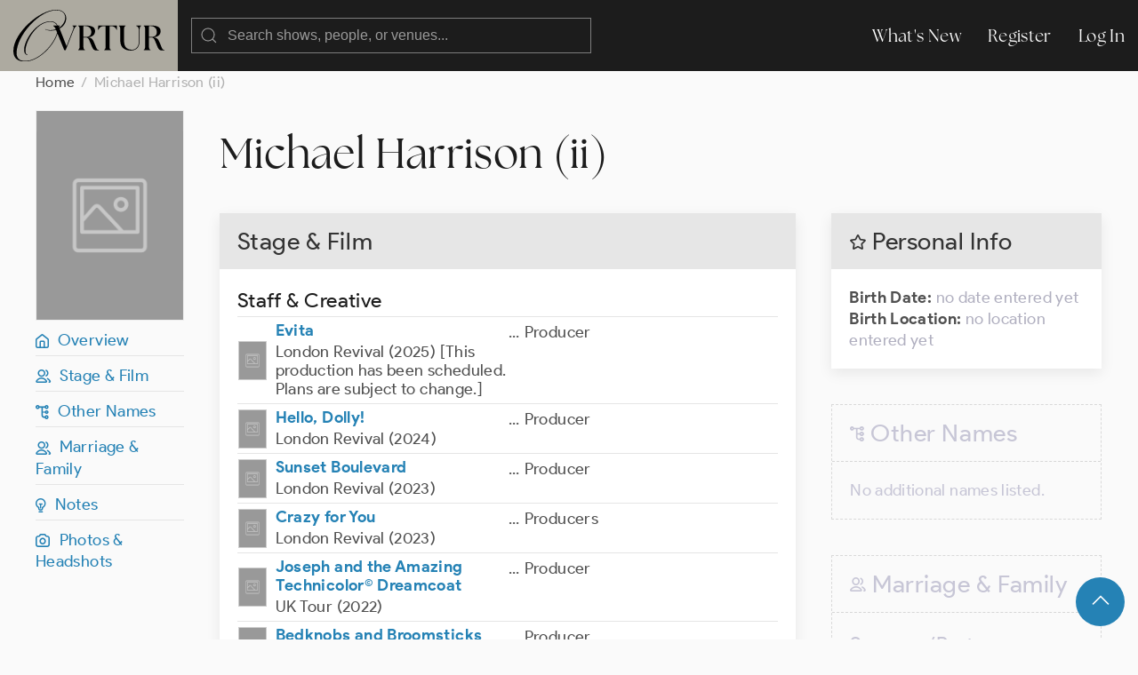

--- FILE ---
content_type: text/html; charset=UTF-8
request_url: https://ovrtur.com/biography/10220980
body_size: 3731
content:
<!DOCTYPE html>
<html lang="en">
<head>
			<title>	Michael Harrison (ii)
 | Ovrtur: Database of Musical Theatre History</title>
	
    
    <meta charset="utf-8">
    <meta name="viewport" content="width=device-width, initial-scale=1">

    
    <meta name="csrf-token" content="yatlSHuLaOLBYoYBSfGrmrVewjPoRrpIX7yWunVR">

	<link rel="stylesheet" href="https://ovrtur.com/css/glightbox.css" />
    <link rel="preload" as="style" href="https://ovrtur.com/build/assets/app-b70713bc.css" /><link rel="stylesheet" href="https://ovrtur.com/build/assets/app-b70713bc.css" />    

    <script src="https://ovrtur.com/js/uikit.js"></script>
    <script src="https://ovrtur.com/js/uikit-icons.js"></script>
	<script src="https://ovrtur.com/js/glightbox.js"></script>
    <script src="//code.jquery.com/jquery-latest.js"></script>
    <link href="//cdn.jsdelivr.net/npm/featherlight@1.7.14/release/featherlight.min.css" type="text/css" rel="stylesheet" />
    <script src="//cdn.jsdelivr.net/npm/featherlight@1.7.14/release/featherlight.min.js" type="text/javascript" charset="utf-8"></script>

    
	    

    
    <meta name="description" content="Discover Michael Harrison (ii) on Ovrtur, the database of Broadway, London, touring, and regional musical theatre history.">
    <link rel="canonical" href="https://ovrtur.com/biography/10220980" />


    
    <meta property="og:title" content="Michael Harrison (ii)">
    <meta property="og:description" content="Discover Michael Harrison (ii) on Ovrtur, the database of Broadway, London, touring, and regional musical theatre history.">
    <meta property="og:image" content="https://ovrtur.com/img/OpenGraph.jpg"> 
    <meta property="og:url" content="https://ovrtur.com/biography/10220980">
    <meta property="og:type" content="website">
    <meta property="og:site_name" content="Ovrtur">
    <meta property="og:locale" content="en_US">


    
    <meta name="twitter:card" content="summary_large_image">
    <meta name="twitter:title" content="Michael Harrison (ii)">
    <meta name="twitter:description" content="Discover Michael Harrison (ii) on Ovrtur, the database of Broadway, London, touring, and regional musical theatre history.">
    <meta name="twitter:image" content="https://ovrtur.com/img/Twitter.jpg"> 
    <meta name="twitter:url" content="https://ovrtur.com/biography/10220980">
    <meta name="twitter:site" content="@ovrtur">

	
	
	<script>
		(function(i,s,o,g,r,a,m){i['GoogleAnalyticsObject']=r;i[r]=i[r]||function(){
		(i[r].q=i[r].q||[]).push(arguments)},i[r].l=1*new Date();a=s.createElement(o),
		m=s.getElementsByTagName(o)[0];a.async=1;a.src=g;m.parentNode.insertBefore(a,m)
		})(window,document,'script','https://www.google-analytics.com/analytics.js','ga');

		ga('create', 'UA-3057437-12', 'auto');
		ga('send', 'pageview');

	</script>

</head>
<body id="top">



	
	<div id="offcanvas-nav" uk-offcanvas="overlay: true; mode: push;">
	    <div class="uk-offcanvas-bar">

	        <ul class="uk-nav uk-nav-default">
	            <li class="uk-parent">
	                <a href="https://ovrtur.com/whats-new">What's New</a>
	            </li>
	        </ul>

	    </div>
	</div>
	


	
	<div class="navbar_position" uk-sticky="sel-target: .uk-navbar-container; cls-active: uk-navbar-sticky">
		<nav class="uk-navbar-container" uk-navbar>
		    <div class="uk-navbar-left">

				<a class="uk-margin-small-left uk-hidden@m" uk-toggle="target: #offcanvas-nav" uk-icon="menu"></a>

		        <a class="uk-navbar-item uk-logo" href="https://ovrtur.com"><img src="https://ovrtur.com/img/Ovrtur_Logo.svg"></a>

		        <div class="uk-navbar-item">
					<form action="https://ovrtur.com/search-results" method="get" class="uk-search uk-search-default uk-width-large@m uk-width-expand@s">
					    <span uk-search-icon></span>
					    <input class="uk-search-input" type="search" name="search" placeholder="Search shows, people, or venues...">
					</form>
		        </div>

		    </div>

		    <div class="uk-navbar-right uk-visible@m">
		        <ul class="uk-navbar-nav">
                    <li><a href="https://ovrtur.com/whats-new">What's New</a></li>

                                        
                    			            <li><a href="https://ovrtur.com/register">Register</a></li>
			            <li><a href="https://ovrtur.com/login">Log In</a></li>
		            		                                		        </ul>
		    </div>
		</nav>
	</div>
	



    


	
	

<div class="uk-container uk-container-expand uk-margin-bottom" id="top">

    
    <ul class="uk-breadcrumb">
        <li><a href="https://ovrtur.com">Home</a></li>
        <li><span>Michael Harrison (ii)</span></li>
    </ul>

    
    <div uk-grid>

        
        <div class="uk-width-1-6 uk-visible@m">

            <div class="hero_image_container uk-text-center uk-margin-small-bottom">

                                    <img src="https://ovrtur.com/img/rectangular.png" class="rectangular">
                
                            </div>

            <div uk-sticky="offset: 95">

                
                <ul class="uk-list uk-list-divider">

                    <li><a href="#top" uk-scroll><i class="iconfont ovrtur-home"></i>&ensp;Overview</a></li>

                                            <li><a href="#top" uk-scroll><i class="iconfont ovrtur-users"></i>&ensp;Stage & Film</a></li>
                    
                    
                    
                    
                    
                    
                    
                    
                    
                    
                    <li><a href="#other-names" uk-scroll><i class="iconfont ovrtur-alternate"></i>&ensp;Other Names</a></li>
                    <li><a href="#relationships" uk-scroll><i class="iconfont ovrtur-users"></i>&ensp;Marriage & Family</a></li>
                    <li><a href="#notes" uk-scroll><i class="iconfont ovrtur-lightbulb"></i>&ensp;Notes</a></li>
                    <li><a href="#photos" uk-scroll><i class="iconfont ovrtur-camera"></i>&ensp;Photos & Headshots</a></li>

                    
                    
                </ul>
            </div>

        </div>
        


        
        <div class="uk-width-1-1@s uk-width-5-6@m">


            <div class="uk-margin-medium-bottom">
                <h1 class="uk-margin-top uk-margin-remove-bottom">Michael Harrison (ii)</h1>
                
                


            </div>

            <div uk-grid>

			    
			    <div class="uk-width-1-2@m uk-width-2-3@l">


				    
				    <div class="uk-hidden@m">
					    <div class="uk-card uk-card-default uk-card-small uk-margin-medium-bottom">
	    <div class="uk-card-header">
	        <h2 class="uk-card-title uk-margin-remove-bottom"><i class="iconfont ovrtur-star"></i> Personal Info

                                
	        </h2>
	    </div>
	    <div class="uk-card-body">

            
			<p><span class="text_bold">Birth Date:</span>

				
	                	                	<span class="text_light_gray">no date entered yet</span>
	                
				
                

                
				<br><span class="text_bold">Birth Location:</span>

                    
				        					        <span class="text_light_gray">no location entered yet</span>
				        
                    
                    
                    
				    
			</p>

	    </div>
	</div>

				    </div>


				    
				    					    <div class="uk-card uk-card-default uk-card-small uk-margin-medium-bottom">
					        <div class="uk-card-header">
			                    <h2 class="uk-card-title uk-margin-remove-bottom">Stage & Film</h2>
					        </div>
					        <div class="uk-card-body">

							    
							    
							    
							    								    <h3 class="uk-heading-divider uk-margin-remove-bottom">Staff & Creative</h3>

								    <table class="uk-table uk-table-divider uk-table-small uk-margin-remove-top">
								        <tbody>

										    
											    											    <tr>
    <td class="uk-width-1-2">

		<div class="uk-flex uk-flex-middle">

			
							<div class="poster_icon" style="background: url('https://ovrtur.com/img/rectangular.png');"></div>
				<div class="poster_icon_box_flex uk-width-expand">
			
				
				<a href="https://ovrtur.com/production/2904362" class="text_bold">Evita</a>


				
									<div class="bio_list_production">London Revival (2025) [This production has been scheduled. Plans are subject to change.]</div>
				
			</div>
		</div>

    </td>
    <td class="uk-width-1-2">
		<div class="uk-flex uk-flex-top">

	            
	            <div class="uk-float-left">...</div>

	            
	            <div class="uk-width-expand margin_left5px">
		            <ul class="uk-list uk-margin-remove-bottom">

			            
							
								<li>

								    									    Producer
								    
									
									
									
									
									
								</li>

							
						
		            </ul>
	            </div>

		</div>
    </td>
</tr>

										    
											    											    <tr>
    <td class="uk-width-1-2">

		<div class="uk-flex uk-flex-middle">

			
							<div class="poster_icon" style="background: url('https://ovrtur.com/img/rectangular.png');"></div>
				<div class="poster_icon_box_flex uk-width-expand">
			
				
				<a href="https://ovrtur.com/production/2903883" class="text_bold">Hello, Dolly!</a>


				
									<div class="bio_list_production">London Revival (2024)</div>
				
			</div>
		</div>

    </td>
    <td class="uk-width-1-2">
		<div class="uk-flex uk-flex-top">

	            
	            <div class="uk-float-left">...</div>

	            
	            <div class="uk-width-expand margin_left5px">
		            <ul class="uk-list uk-margin-remove-bottom">

			            
							
								<li>

								    									    Producer
								    
									
									
									
									
									
								</li>

							
						
		            </ul>
	            </div>

		</div>
    </td>
</tr>

										    
											    											    <tr>
    <td class="uk-width-1-2">

		<div class="uk-flex uk-flex-middle">

			
							<div class="poster_icon" style="background: url('https://ovrtur.com/img/rectangular.png');"></div>
				<div class="poster_icon_box_flex uk-width-expand">
			
				
				<a href="https://ovrtur.com/production/2903351" class="text_bold">Sunset Boulevard</a>


				
									<div class="bio_list_production">London Revival (2023)</div>
				
			</div>
		</div>

    </td>
    <td class="uk-width-1-2">
		<div class="uk-flex uk-flex-top">

	            
	            <div class="uk-float-left">...</div>

	            
	            <div class="uk-width-expand margin_left5px">
		            <ul class="uk-list uk-margin-remove-bottom">

			            
							
								<li>

								    									    Producer
								    
									
									
									
									
									
								</li>

							
						
		            </ul>
	            </div>

		</div>
    </td>
</tr>

										    
											    											    <tr>
    <td class="uk-width-1-2">

		<div class="uk-flex uk-flex-middle">

			
							<div class="poster_icon" style="background: url('https://ovrtur.com/img/rectangular.png');"></div>
				<div class="poster_icon_box_flex uk-width-expand">
			
				
				<a href="https://ovrtur.com/production/2903377" class="text_bold">Crazy for You</a>


				
									<div class="bio_list_production">London Revival (2023)</div>
				
			</div>
		</div>

    </td>
    <td class="uk-width-1-2">
		<div class="uk-flex uk-flex-top">

	            
	            <div class="uk-float-left">...</div>

	            
	            <div class="uk-width-expand margin_left5px">
		            <ul class="uk-list uk-margin-remove-bottom">

			            
							
								<li>

								    									    Producers
								    
									
									
									
									
									
								</li>

							
						
		            </ul>
	            </div>

		</div>
    </td>
</tr>

										    
											    											    <tr>
    <td class="uk-width-1-2">

		<div class="uk-flex uk-flex-middle">

			
							<div class="poster_icon" style="background: url('https://ovrtur.com/img/rectangular.png');"></div>
				<div class="poster_icon_box_flex uk-width-expand">
			
				
				<a href="https://ovrtur.com/production/2904086" class="text_bold">Joseph and the Amazing Technicolor© Dreamcoat</a>


				
									<div class="bio_list_production">UK Tour (2022)</div>
				
			</div>
		</div>

    </td>
    <td class="uk-width-1-2">
		<div class="uk-flex uk-flex-top">

	            
	            <div class="uk-float-left">...</div>

	            
	            <div class="uk-width-expand margin_left5px">
		            <ul class="uk-list uk-margin-remove-bottom">

			            
							
								<li>

								    									    Producer
								    
									
									
									
									
									
								</li>

							
						
		            </ul>
	            </div>

		</div>
    </td>
</tr>

										    
											    											    <tr>
    <td class="uk-width-1-2">

		<div class="uk-flex uk-flex-middle">

			
							<div class="poster_icon" style="background: url('https://ovrtur.com/img/rectangular.png');"></div>
				<div class="poster_icon_box_flex uk-width-expand">
			
				
				<a href="https://ovrtur.com/production/2904510" class="text_bold">Bedknobs and Broomsticks</a>


				
									<div class="bio_list_production">UK Tour (2021)</div>
				
			</div>
		</div>

    </td>
    <td class="uk-width-1-2">
		<div class="uk-flex uk-flex-top">

	            
	            <div class="uk-float-left">...</div>

	            
	            <div class="uk-width-expand margin_left5px">
		            <ul class="uk-list uk-margin-remove-bottom">

			            
							
								<li>

								    									    Producer
								    
									
									
									
									
									
								</li>

							
						
		            </ul>
	            </div>

		</div>
    </td>
</tr>

										    
											    											    <tr>
    <td class="uk-width-1-2">

		<div class="uk-flex uk-flex-middle">

			
							<div class="poster_icon" style="background: url('https://ovrtur.com/img/rectangular.png');"></div>
				<div class="poster_icon_box_flex uk-width-expand">
			
				
				<a href="https://ovrtur.com/production/2903722" class="text_bold">Joseph and the Amazing Technicolor© Dreamcoat</a>


				
									<div class="bio_list_production">London Revival (2021)</div>
				
			</div>
		</div>

    </td>
    <td class="uk-width-1-2">
		<div class="uk-flex uk-flex-top">

	            
	            <div class="uk-float-left">...</div>

	            
	            <div class="uk-width-expand margin_left5px">
		            <ul class="uk-list uk-margin-remove-bottom">

			            
							
								<li>

								    									    Producer
								    
									
									
									
									
									
								</li>

							
						
		            </ul>
	            </div>

		</div>
    </td>
</tr>

										    
											    											    <tr>
    <td class="uk-width-1-2">

		<div class="uk-flex uk-flex-middle">

			
							<div class="poster_icon" style="background: url('https://ovrtur.com/img/rectangular.png');"></div>
				<div class="poster_icon_box_flex uk-width-expand">
			
				
				<a href="https://ovrtur.com/production/2903490" class="text_bold">Joseph and the Amazing Technicolor© Dreamcoat</a>


				
									<div class="bio_list_production">London Revival (2019)</div>
				
			</div>
		</div>

    </td>
    <td class="uk-width-1-2">
		<div class="uk-flex uk-flex-top">

	            
	            <div class="uk-float-left">...</div>

	            
	            <div class="uk-width-expand margin_left5px">
		            <ul class="uk-list uk-margin-remove-bottom">

			            
							
								<li>

								    									    Producer
								    
									
									
									
									
									
								</li>

							
						
		            </ul>
	            </div>

		</div>
    </td>
</tr>

										    
											    											    <tr>
    <td class="uk-width-1-2">

		<div class="uk-flex uk-flex-middle">

			
							<div class="poster_icon" style="background: url('https://imagedelivery.net/wFNeMS2KvHLp01mKMPOJtQ/4f15f3e0-a28b-4bb1-a72b-5b91f6f0b600/rectangularIcon');"></div>
				<div class="poster_icon_box_flex uk-width-expand">
			
				
				<a href="https://ovrtur.com/production/2902914" class="text_bold">Tootsie</a>


				
									<div class="bio_list_production">Original Broadway Production (2019)</div>
				
			</div>
		</div>

    </td>
    <td class="uk-width-1-2">
		<div class="uk-flex uk-flex-top">

	            
	            <div class="uk-float-left">...</div>

	            
	            <div class="uk-width-expand margin_left5px">
		            <ul class="uk-list uk-margin-remove-bottom">

			            
							
								<li>

								    									    Producer
								    
									
									
									
									
									
								</li>

							
						
		            </ul>
	            </div>

		</div>
    </td>
</tr>

										    
											    											    <tr>
    <td class="uk-width-1-2">

		<div class="uk-flex uk-flex-middle">

			
							<div class="poster_icon" style="background: url('https://ovrtur.com/img/rectangular.png');"></div>
				<div class="poster_icon_box_flex uk-width-expand">
			
				
				<a href="https://ovrtur.com/production/2902816" class="text_bold">Funny Girl</a>


				
									<div class="bio_list_production">Menier Chocolate Factory Revival - West End Transfer (2016)</div>
				
			</div>
		</div>

    </td>
    <td class="uk-width-1-2">
		<div class="uk-flex uk-flex-top">

	            
	            <div class="uk-float-left">...</div>

	            
	            <div class="uk-width-expand margin_left5px">
		            <ul class="uk-list uk-margin-remove-bottom">

			            
							
								<li>

								    									    Co-Producer
								    
									
									
									
									
									
								</li>

							
						
		            </ul>
	            </div>

		</div>
    </td>
</tr>

										    
											    											    <tr>
    <td class="uk-width-1-2">

		<div class="uk-flex uk-flex-middle">

			
							<div class="poster_icon" style="background: url('https://imagedelivery.net/wFNeMS2KvHLp01mKMPOJtQ/7918d55a-97a6-43bd-ea1d-925f88bf3f00/rectangularIcon');"></div>
				<div class="poster_icon_box_flex uk-width-expand">
			
				
				<a href="https://ovrtur.com/production/2902585" class="text_bold">Mrs. Henderson Presents</a>


				
									<div class="bio_list_production">Original London Production (2016)</div>
				
			</div>
		</div>

    </td>
    <td class="uk-width-1-2">
		<div class="uk-flex uk-flex-top">

	            
	            <div class="uk-float-left">...</div>

	            
	            <div class="uk-width-expand margin_left5px">
		            <ul class="uk-list uk-margin-remove-bottom">

			            
							
								<li>

								    									    Producer
								    
									
									
									
									
									
								</li>

							
						
		            </ul>
	            </div>

		</div>
    </td>
</tr>

										    
											    											    <tr>
    <td class="uk-width-1-2">

		<div class="uk-flex uk-flex-middle">

			
							<div class="poster_icon" style="background: url('https://ovrtur.com/img/rectangular.png');"></div>
				<div class="poster_icon_box_flex uk-width-expand">
			
				
				<a href="https://ovrtur.com/production/2901586" class="text_bold">Love Never Dies</a>


				
									<div class="bio_list_production">UK Tour (2014) [This production is announced by producers. It hasn&#039;t announced solid plans and the information on this page is subject to change.]</div>
				
			</div>
		</div>

    </td>
    <td class="uk-width-1-2">
		<div class="uk-flex uk-flex-top">

	            
	            <div class="uk-float-left">...</div>

	            
	            <div class="uk-width-expand margin_left5px">
		            <ul class="uk-list uk-margin-remove-bottom">

			            
							
								<li>

								    									    Producer
								    
									
									
									
									
									
								</li>

							
						
		            </ul>
	            </div>

		</div>
    </td>
</tr>

										    
											    											    <tr>
    <td class="uk-width-1-2">

		<div class="uk-flex uk-flex-middle">

			
							<div class="poster_icon" style="background: url('https://imagedelivery.net/wFNeMS2KvHLp01mKMPOJtQ/627fe541-c666-4785-2905-bd8d3f17ee00/rectangularIcon');"></div>
				<div class="poster_icon_box_flex uk-width-expand">
			
				
				<a href="https://ovrtur.com/production/2900111" class="text_bold">The Bodyguard</a>


				
									<div class="bio_list_production">Original London Production (2012)</div>
				
			</div>
		</div>

    </td>
    <td class="uk-width-1-2">
		<div class="uk-flex uk-flex-top">

	            
	            <div class="uk-float-left">...</div>

	            
	            <div class="uk-width-expand margin_left5px">
		            <ul class="uk-list uk-margin-remove-bottom">

			            
							
								<li>

								    									    Producer
								    
									
									
									
									
									
								</li>

							
						
		            </ul>
	            </div>

		</div>
    </td>
</tr>

										    
											    											    <tr>
    <td class="uk-width-1-2">

		<div class="uk-flex uk-flex-middle">

			
							<div class="poster_icon" style="background: url('https://imagedelivery.net/wFNeMS2KvHLp01mKMPOJtQ/680c959b-52b1-4b2b-2cac-c7e92e4ec300/rectangularIcon');"></div>
				<div class="poster_icon_box_flex uk-width-expand">
			
				
				<a href="https://ovrtur.com/production/2901942" class="text_bold">Chess</a>


				
									<div class="bio_list_production">Toronto Revival (2011)</div>
				
			</div>
		</div>

    </td>
    <td class="uk-width-1-2">
		<div class="uk-flex uk-flex-top">

	            
	            <div class="uk-float-left">...</div>

	            
	            <div class="uk-width-expand margin_left5px">
		            <ul class="uk-list uk-margin-remove-bottom">

			            
							
								<li>

								    									    Producer
								    
									
									
									
									
									
								</li>

							
						
		            </ul>
	            </div>

		</div>
    </td>
</tr>

										    
											    											    <tr>
    <td class="uk-width-1-2">

		<div class="uk-flex uk-flex-middle">

			
							<div class="poster_icon" style="background: url('https://imagedelivery.net/wFNeMS2KvHLp01mKMPOJtQ/4881a0a1-6557-4683-3d91-0ca272a7c800/rectangularIcon');"></div>
				<div class="poster_icon_box_flex uk-width-expand">
			
				
				<a href="https://ovrtur.com/production/2901941" class="text_bold">Chess</a>


				
									<div class="bio_list_production">UK Tour (2010)</div>
				
			</div>
		</div>

    </td>
    <td class="uk-width-1-2">
		<div class="uk-flex uk-flex-top">

	            
	            <div class="uk-float-left">...</div>

	            
	            <div class="uk-width-expand margin_left5px">
		            <ul class="uk-list uk-margin-remove-bottom">

			            
							
								<li>

								    									    Producer
								    
									
									
									
									
									
								</li>

							
						
		            </ul>
	            </div>

		</div>
    </td>
</tr>

										    
											    											    <tr>
    <td class="uk-width-1-2">

		<div class="uk-flex uk-flex-middle">

			
							<div class="poster_icon" style="background: url('https://ovrtur.com/img/rectangular.png');"></div>
				<div class="poster_icon_box_flex uk-width-expand">
			
				
				<a href="https://ovrtur.com/production/2902004" class="text_bold">Aspects of Love</a>


				
									<div class="bio_list_production">UK Tour (2007)</div>
				
			</div>
		</div>

    </td>
    <td class="uk-width-1-2">
		<div class="uk-flex uk-flex-top">

	            
	            <div class="uk-float-left">...</div>

	            
	            <div class="uk-width-expand margin_left5px">
		            <ul class="uk-list uk-margin-remove-bottom">

			            
							
								<li>

								    									    Producer
								    
									
									
									
									
									
								</li>

							
						
		            </ul>
	            </div>

		</div>
    </td>
</tr>

										    
								        </tbody>
								    </table>
							    
					        </div>
					    </div>
				    				    


				    
				    				    


				    
				    				    


				    
				    				    


				    
				    				    


				    
				    				    


				    
				    				    


				    
				    				    


				    
				    				    


				    
				    				    

                    <div class="scroll_offset" id="notes"></div>

                    
                    <div class="deactivated uk-card uk-card-default uk-card-small uk-margin-medium-bottom">
                        <div class="uk-card-header">
                            <h2 class="uk-card-title uk-margin-remove-bottom"><i class="iconfont ovrtur-lightbulb"></i> Notes

                                
                            </h2>
                        </div>
                        <div class="uk-card-body">

                            
                                                            <span class="text_light_gray">No notes listed.

                                    
                                </span>
                            
                        </div>
                    </div>
                    

                    <div class="scroll_offset" id="photos"></div>

                    
                    <div class="deactivated uk-card uk-card-default uk-card-small uk-margin-medium-bottom">
                        <div class="uk-card-header">
                            <h2 class="uk-card-title uk-margin-remove-bottom"><i class="iconfont ovrtur-camera"></i> Photos

                                                                    & Headshots
                                
                                
                            </h2>
                        </div>
                        <div class="uk-card-body">

                            
                                <span class="text_light_gray">No photos yet.

                                    
                                </span>

                            

                        </div>
                    </div>
                    
			    </div>
			    


			    
			    <div class="uk-width-1-2@m uk-width-1-3@l">


                    
                    <div class="uk-visible@m">
                        <div class="uk-card uk-card-default uk-card-small uk-margin-medium-bottom">
	    <div class="uk-card-header">
	        <h2 class="uk-card-title uk-margin-remove-bottom"><i class="iconfont ovrtur-star"></i> Personal Info

                                
	        </h2>
	    </div>
	    <div class="uk-card-body">

            
			<p><span class="text_bold">Birth Date:</span>

				
	                	                	<span class="text_light_gray">no date entered yet</span>
	                
				
                

                
				<br><span class="text_bold">Birth Location:</span>

                    
				        					        <span class="text_light_gray">no location entered yet</span>
				        
                    
                    
                    
				    
			</p>

	    </div>
	</div>

                    </div>

                    <div class="scroll_offset" id="other-names"></div>

				    
				    <div class="deactivated uk-card uk-card-default uk-card-small uk-margin-medium-bottom">
				        <div class="uk-card-header">
		                    <h2 class="uk-card-title uk-margin-remove-bottom"><i class="iconfont ovrtur-alternate"></i> Other Names

		                	    
		                    </h2>
				        </div>
				        <div class="uk-card-body">

						    <ul class="uk-list">

							    								    <li class="text_light_gray">No additional names listed.

				                        
			                        </li>
							    
						    </ul>

				        </div>
				    </div>
				    

                    <div class="scroll_offset" id="relationships"></div>

				    
				    					    <div class="deactivated uk-card uk-card-default uk-card-small uk-margin-medium-bottom">
					        <div class="uk-card-header">
			                    <h2 class="uk-card-title uk-margin-remove-bottom"><i class="iconfont ovrtur-users"></i> Marriage & Family

			                	    
			                    </h2>
					        </div>
					        <div class="uk-card-body">

							    
							    <h3 class="uk-heading-divider">Spouses/Partners</h3>

							    <ul class="uk-list">

								    				                	    <li class="text_light_gray">No spouses or partners listed.

										    
						                </li>
								    
							    </ul>


							    
							    <h3 class="uk-heading-divider">Family</h3>

							    <ul class="uk-list">

								    				                	    <li class="text_light_gray">No spouses or partners listed.

										    
						                </li>
								    
							    </ul>

					        </div>
					    </div>
				    				    

			    </div>
			    

        </div>

</div>

		</div>

    </div>
    


<div id="fab">
    <div class="uk-container uk-text-small uk-text-center uk-padding-small">
        <a href="#top" class="uk-button uk-button-primary uk-button-large uk-border-circle" uk-scroll><span uk-icon="icon: chevron-up; ratio: 1.5
"></span></a>
    </div>
</div>


	



	
    <div class="footer uk-container uk-container-expand">
        <div uk-grid class="uk-margin-bottom uk-margin-top">
            <div class="uk-width-5-6">
                <img src="https://ovrtur.com/img/Ovrtur_Logo_White.svg" style="width: 150px;">
            </div>
            <div class="uk-width-1-6">
                <ul class="uk-list">
                    <li><a href="https://ovrtur.com/whats-new">What's New</a></li>
                    <li><a href="https://ovrtur.com/browse/by-letter">Titles By Letter</a></li>
                    <li><a href="https://ovrtur.com/browse/by-decade">Productions by Decade</a></li>
                    <li><a href="https://ovrtur.com/about-us">About Us</a></li>
                    <li><a href="https://ovrtur.com/contact-us">Contact Us</a></li>
                </ul>
            </div>
            <div class="uk-width-1-1">
                <p>Copyright ©2026 ovrtur.com | <a href="https://ovrtur.com/terms-and-conditions">Terms & Conditions</a> | <a href="https://ovrtur.com/privacy-policy">Privacy Policy</a>
               </p>
            </div>
        </div>
    </div>
	



	
		


	
	<script>
		const lightbox1 = GLightbox({
			selector: '.glightbox',
			touchNavigation: true,
			loop: true,
			autoplayVideos: true,
			autofocusVideos: true
		});

		const lightbox2 = GLightbox({
			selector: '.glightbox2',
			touchNavigation: true,
			loop: true,
			autoplayVideos: true,
			autofocusVideos: true
		});

		const lightbox3 = GLightbox({
			selector: '.glightbox3',
			touchNavigation: true,
			loop: true,
			autoplayVideos: true,
			autofocusVideos: true
		});
	</script>
	

</body>
</html>
